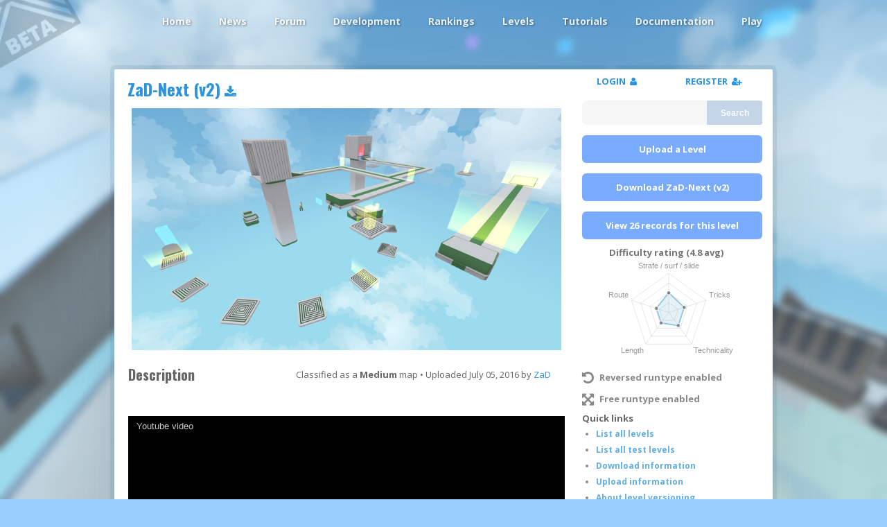

--- FILE ---
content_type: text/html; charset=utf-8
request_url: https://projectrik.com/levels/zad-next
body_size: 3502
content:


<!doctype html><html lang=en><head><meta charset="utf-8"/><meta name="viewport" content="width=device-width,initial-scale=1.0"/><meta name="description" content="ProjectRIK is an FPS style racing game focused entirely around different types of movement. There is no fragging. The basis of the game is competing for the fastest time."/><meta name="keywords" content="trickjump, projectrik, rik, dinius, tutorials, mapping, strafe, fullbeat, halfbeat, dualbeat, inverted, trick, speed, race, run, timerun, rankings, records, jumping"/><link rel="shortcut icon" href="/favicon.ico"><title> ZaD-Next (v2) | ProjectRIK </title><link rel="stylesheet" type="text/css" href='https://fonts.googleapis.com/css?family=Oswald:700|Open+Sans:400italic,600italic,700italic,800italic,400,600,700,800'><link rel="stylesheet" type="text/css" href="https://projectrik.com/include/style.css"/><link rel="stylesheet" type="text/css" href="https://projectrik.com/include/style.plugins.css"/><script type="text/javascript" src="https://projectrik.com/include/script.plugin.js"></script><script type="text/javascript" src="https://projectrik.com/include/script.js" async></script><script type="text/javascript" src='https://www.google.com/recaptcha/api.js?onload=captchaOnload&render=explicit' async></script></head><body><div id="pageHeader" class="headerNormal"><a id="topMenu" href="https://projectrik.com/navigation"><i class="fa fa-bars"></i></a><nav><div id="riklogo"></div><ul id="topNav"><li class="mainButton"><a href="https://projectrik.com">Home</a></li><li class="mainButton"><a href="https://projectrik.com/news">News</a></li><li class="mainButton"><a href="https://projectrik.com/forum">Forum</a></li><li class="mainButton"><a href="https://projectrik.com/development">Development</a></li><li class="mainButton"><a href="https://projectrik.com/rankings">Rankings</a></li><li class="mainButton"><a href="https://projectrik.com/levels">Levels</a></li><li class="mainButton"><a href="https://projectrik.com/tutorials">Tutorials</a></li><li class="mainButton"><a href="https://projectrik.com/docs">Documentation</a></li><li class="mainButton"><a href="https://projectrik.com/play">Play</a></li></ul></nav></div><a href="https://projectrik.com/forum/open-beta-released" title="We're now in open beta!"><div id="betaBanner"></div></a><div id="wrap"><div id="mainContent"><h1 class="linkContainer"><a href="https://projectrik.com/levels/dl/zad-next">ZaD-Next (v2) <i class="fa fa-download"></i></a><div class="editLink fr"><a href="#" onclick="editLevelInfo(690);return false;"><i class="fa fa-pencil-square-o"></i></a> &nbsp; <a href="#" onclick="admin_addImages(690);return false;"><i class="fa fa-picture-o"></i></a></div></h1><div class="fotorama" data-nav="thumbs" data-transition="slide" data-clicktransition="crossfade" data-width="100%" data-fit="scaledown" data-arrows="false" data-loop="true" data-thumbwidth="120" data-thumbheight="50"><a href="https://projectrik.com/files/levels/images/zad-next.7.jpg" data-thumb="https://projectrik.com/files/levels/images/zad-next.7.thumb.jpg"/></a></div><h2>Description <div class="editLink"><a href="#" onclick="editMapDescription(this, 690);return false;"><i class="fa fa-pencil-square-o"></i></a></div><div class="mapUploadedText"> Classified as a <span class="mediumMap">Medium</span> map &bull; Uploaded July 05, 2016 by <a href="https://projectrik.com/user/zad">ZaD</a></div></h2><div id="mapDescriptionBlock"><div id="mapDescription"><p>​<span><div class="js-lazyYT" data-youtube-id="dNuR9AnaLsM" data-ratio="16:9">Youtube video</div></span></p></div></div><h2>Older versions..</h2><p><a href="https://projectrik.com/levels/dl/zad-next.1"_>zad-next (v1)</a><br></p><div id="viewingSingleLevel" api_userid="18" api_levelid="690"></div></div><div id="sidebar"><div id="sbTop_container"><div class="sbTopPM"><a href="https://projectrik.com/user" id="unread_pms"></a></div><div id="sbTop_loggedIn"><div class="sbTopLogout"><a href="#" onclick="profileButtonClick();return false;" id="rikProfileButton"></a></div></div><div id="sbTop_notLoggedIn"><a class="sbSplit50" href="#" id="rikLoginButton" onclick="loginButtonClick();return false;"> LOGIN &nbsp;<i class="fa fa-user"></i></a><a class="sbSplit50" href="#" id="rikRegisterButton" onclick="registerButtonClick();return false;"> REGISTER &nbsp;<i class="fa fa-user-plus"></i></a></div></div><form id="searchForm"><input type="text" id="searchTerm" name="searchTerm" placeholder="" required><button type="submit">Search</button></form><ul class="sbBlock"><a class="nofx rButton sideBarFullButton" id="uploadButton" href="#" onclick="uploadButtonClick();return false;">Upload a Level</a></ul><ul class="sbBlock"><a class="nofx rButton sideBarFullButton" href="https://projectrik.com/levels/dl/zad-next">Download ZaD-Next (v2)</a></ul><ul class="sbBlock"><a class="nofx rButton sideBarFullButton" href="https://projectrik.com/rankings/zad-next"> View 26 records for this level </a></ul><div class="ratingHeading" title="On a scale of 1 to 10 where 10 is the 'hardest'.">Difficulty rating (4.8 avg)</div><canvas id="levelRatingChart"></canvas><script> Chart.defaults.global.responsive = true; var data = { labels: ["Strafe / surf / slide", "Tricks", "Technicality", "Length", "Route"], datasets: [ { label: "Level rating", fillColor: "rgba(125,185,216,0.2)", strokeColor: "rgba(125,185,216,0.75)", pointColor: "rgba(40,40,40,0.4)", pointStrokeColor: "#fff", pointHighlightFill: "#fff", pointHighlightStroke: "rgba(50,150,230,1)", data: [6,5,5,4,4] } ] }; var ctx = document.getElementById("levelRatingChart").getContext("2d"); var myNewChart = new Chart(ctx).Radar(data, { pointLabelFontSize: 11, scaleOverride: true, scaleSteps: 4, scaleStepWidth: 3, scaleStartValue: 0, pointLabelFontColor: '#999' }); </script><div class="sblRuntype" title="This means you can run this map by using the red stoptimer, as the starting point!&#013;Read more about this in the documentation."><i class="fa fa-undo"></i> Reversed runtype enabled </div><div class="sblRuntype" title="This means you can run this map without hitting any of the checkpoints!&#013;Read more about this in the documentation."><i class="fa fa-arrows-alt"></i> Free runtype enabled </div><ul class="sbBlock"><li class="sbbTitle">Quick links</li><li><a href="https://projectrik.com/levels/all">List all levels</a></li><li><a href="https://projectrik.com/levels/tests">List all test levels</a></li><li><a href="https://projectrik.com/docs/downloading-levels">Download information</a></li><li><a href="https://projectrik.com/docs/level-uploading">Upload information</a></li><li><a href="https://projectrik.com/docs/level-versioning">About level versioning</a></li></ul><ul class="sbBlock"><li class="sbbTitle">Recent forum activity</li><li><span class="sbt1"><a href="https://projectrik.com/forum/anyone-still-play">anyone still play?</a></span><span class="sbt"> by Anita</span></li><li><span class="sbt1"><a href="https://projectrik.com/forum/platform-support">Platform support?</a></span><span class="sbt"> by native</span></li><li><span class="sbt1"><a href="https://projectrik.com/forum/meatsausage-made-a-game">Meatsausage made a game!</a></span><span class="sbt"> by QaleQ</span></li><li><span class="sbt1"><a href="https://projectrik.com/forum/rik-5-coming-this-february">RIK 5 coming this February</a></span><span class="sbt"> by Fkkk</span></li><li><span class="sbt1"><a href="https://projectrik.com/forum/how-do-you-load-custom-maps">How do you load custom maps</a></span><span class="sbt"> by Meatsausage</span></li><li><span class="sbt1"><a href="https://projectrik.com/forum/is-anyone-out-there">Is anyone out there?</a></span><span class="sbt"> by Joobz</span></li><li><span class="sbt1"><a href="https://projectrik.com/forum/introduce-yourself">Introduce yourself</a></span><span class="sbt"> by Meatsausage</span></li><li><span class="sbt1"><a href="https://projectrik.com/forum/stuttering">Stuttering</a></span><span class="sbt"> by Bamshmoozled</span></li><li><span class="sbt1"><a href="https://projectrik.com/forum/how-to-change-controls">How to change controls?</a></span><span class="sbt"> by TheDude</span></li><li><span class="sbt1"><a href="https://projectrik.com/forum/question">question</a></span><span class="sbt"> by Dinius</span></li></ul><ul class="sbBlock"><li class="sbbTitle">Recent news</li><li><span class="sbt1"><a href="https://projectrik.com/forum/meatsausage-made-a-game">Meatsausage made a game!</a></span><span class="sbt"><span t="1746127972">May 01</span></span></li><li><span class="sbt1"><a href="https://projectrik.com/forum/small-update-2">Small update</a></span><span class="sbt">October 11, 2016</span></li><li><span class="sbt1"><a href="https://projectrik.com/forum/600-levels-uploaded">600 levels uploaded!</a></span><span class="sbt">July 22, 2016</span></li><li><span class="sbt1"><a href="https://projectrik.com/forum/more-updates-2">More updates!</a></span><span class="sbt">July 11, 2016</span></li><li><span class="sbt1"><a href="https://projectrik.com/forum/a-little-status-update">A little status update</a></span><span class="sbt">January 28, 2016</span></li></ul><ul class="sbBlock"><li class="sbbTitle">Recent levels</li><li><span class="sbt1"><a href="https://projectrik.com/levels/meat-roadtrip">Meat-roadtrip(v2)</a></span><span class="sbt"><span t="1768234384">January 12</span></span></li><li><span class="sbt1"><a href="https://projectrik.com/levels/meat-gasstation">Meat-gasstation(v2)</a></span><span class="sbt"><span t="1768150827">January 11</span></span></li><li><span class="sbt1"><a href="https://projectrik.com/levels/poomplexu">Poomplexu</a></span><span class="sbt"><span t="1759515869">October 03</span></span></li><li><span class="sbt1"><a href="https://projectrik.com/levels/meat-ssg">Meat-SSG</a></span><span class="sbt"><span t="1754143876">August 02</span></span></li><li><span class="sbt1"><a href="https://projectrik.com/levels/stira">stira</a></span><span class="sbt"><span t="1745498937">April 24</span></span></li><li><span class="sbt1"><a href="https://projectrik.com/levels/poobear">pooBear</a></span><span class="sbt"><span t="1745435377">April 23</span></span></li><li><span class="sbt1"><a href="https://projectrik.com/levels/redrooms">redrooms</a></span><span class="sbt">December 02, 2024</span></li><li><span class="sbt1"><a href="https://projectrik.com/levels/hexual">hexual</a></span><span class="sbt">December 02, 2024</span></li></ul><ul class="sbBlock sbStats"><li class="sbbTitle">Stats</li><li><span class="sbStatsTitle">Records set </span><span class="sbStats2nd">61510</span></li><li><span class="sbStatsTitle">Levels uploaded </span><span class="sbStats2nd">689</span></li><li><span class="sbStatsTitle">Registered users </span><span class="sbStats2nd">1183</span></li><li><span class="sbStatsTitle">Forum topics </span><span class="sbStats2nd">377</span></li><li><span class="sbStatsTitle">Forum posts </span><span class="sbStats2nd">1766</span></li><li><span class="sbStatsTitle">Development posts</span><span class="sbStats2nd">622</span></li><li><span class="sbStatsTitle">Github commits </span><span class="sbStats2nd">6430</span></li></ul><ul class="sbBlock"><li class="sbbTitle">Other links</li><li><a href="https://projectrik.com/forum/open-beta-released">Download ProjectRIK</a></li><li><a href="https://projectrik.com/faq">FAQ</a></li><li><a href="https://youtube.com/c/ProjectRIKgame">YouTube</a></li><li><a href="https://twitter.com/ProjectRIK">Twitter</a></li></ul></div><!-- /sidebar --></div><div id="darkenPopups"></div></div><div id="pageFooter"><div id="footerContent"><a class="leftSide" href="https://projectrik.com/faq/" title="FAQ"><i class="fa fa-question-circle"></i></a><a class="leftSide" href="https://projectrik.com/contact/" title="Contact us"><i class="fa fa-envelope-o"></i></a><style> .discordimg { max-height: 40px; vertical-align: middle; padding-bottom: 2px; opacity: 0.5; filter: grayscale(100%); transition: all 0.5s ease-in-out; } .discordimg:hover { filter: grayscale(0%); opacity:1; } </style><a class="rightSide" title="Discord" href="https://discord.gg/89Qg3TXx56"><img class="discordimg" src="/gfx/discord.png"></img></a><a class="rightSide" title="Youtube, have a look at our videos!" href="https://youtube.com/c/ProjectRIKgame"><i class="fa fa-youtube"></i></a></div></div><script defer src="https://static.cloudflareinsights.com/beacon.min.js/vcd15cbe7772f49c399c6a5babf22c1241717689176015" integrity="sha512-ZpsOmlRQV6y907TI0dKBHq9Md29nnaEIPlkf84rnaERnq6zvWvPUqr2ft8M1aS28oN72PdrCzSjY4U6VaAw1EQ==" data-cf-beacon='{"version":"2024.11.0","token":"d72a21cc530b45c2b2c62ada5af850c6","r":1,"server_timing":{"name":{"cfCacheStatus":true,"cfEdge":true,"cfExtPri":true,"cfL4":true,"cfOrigin":true,"cfSpeedBrain":true},"location_startswith":null}}' crossorigin="anonymous"></script>
</body></html>